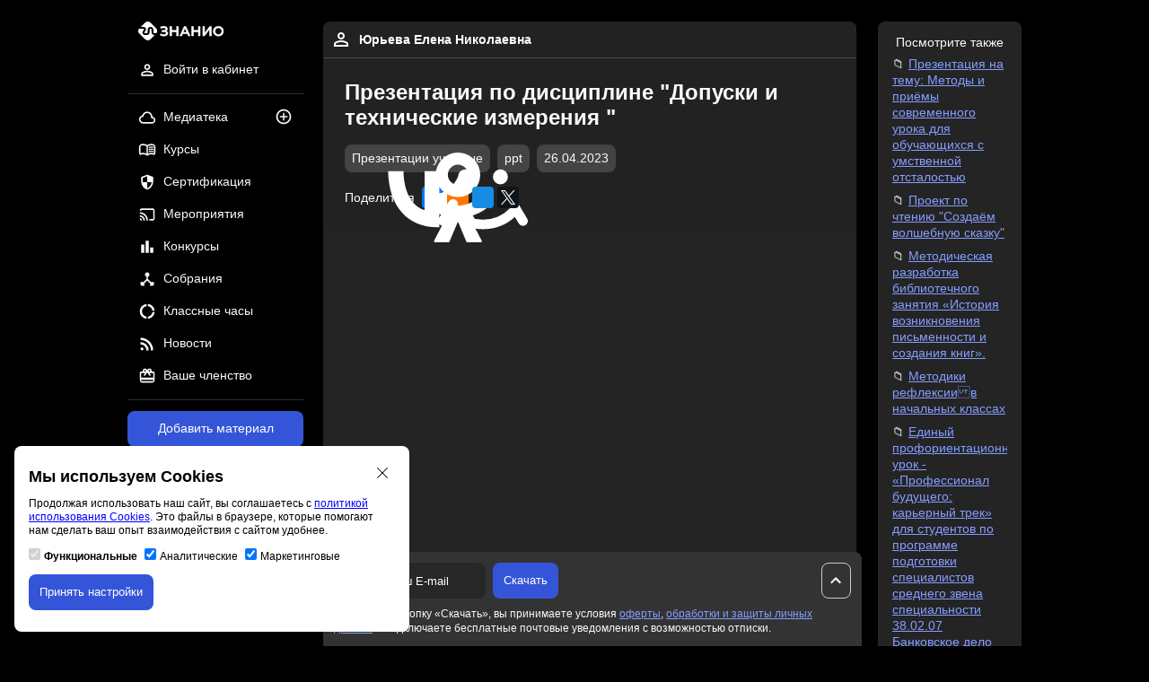

--- FILE ---
content_type: text/html; charset=UTF-8
request_url: https://znanio.ru/media/prezentatsiya-po-distsipline-dopuski-i-tehnicheskie-izmereniya--2860562
body_size: 12376
content:
<!DOCTYPE html>
<html lang="ru">
<head>
    <title>Презентация по дисциплине &quot;Допуски и технические измерения &quot;. Область знаний: преподавание. Тип материала: презентации учебные. Формат ppt. Опубликовано 26.04.2023 в 08:51:56. Автор Юрьева Елена Николаевна</title>
    <meta charset="utf-8">
    <meta name="viewport" content="width=device-width, initial-scale=1"/>
    <meta property="og:title" content="Презентация по дисциплине &quot;Допуски и технические измерения &quot;. Область знаний: преподавание. Тип материала: презентации учебные. Формат ppt. Опубликовано 26.04.2023 в 08:51:56. Автор Юрьева Елена Николаевна">
    <meta property="og:description" content="Скачать материал в формате ppt: Презентация по дисциплине &quot;Допуски и технические измерения &quot;. Тип материала: презентации учебные. Область знаний: преподавание. Опубликовано 26.04.2023 в 08:51:56. Автор Юрьева Елена Николаевна">
    <meta property="og:url" content="https://znanio.ru/media/prezentatsiya-po-distsipline-dopuski-i-tehnicheskie-izmereniya--2860562">
    <meta property="og:locale" content="ru_RU">
    <meta property="og:site_name" content="Знанио">
    <meta property="og:image" content="https://fs.znanio.ru/d5030e/93/40/d602ce9472d47f85a0cc2c4ba9c7410612.jpg">
        <meta name="keywords" content="презентация, дисциплине, допуски, технические, измерения, преподавание, презентации, учебные, ppt">
        <meta name="description" content="Скачать материал в формате ppt: Презентация по дисциплине &quot;Допуски и технические измерения &quot;. Тип материала: презентации учебные. Область знаний: преподавание. Опубликовано 26.04.2023 в 08:51:56. Автор Юрьева Елена Николаевна">
    <meta name="author" content="Знанио">
    <link rel="icon" href="https://znanio.ru/build/assets/img/logo/favicon.png" sizes="16x16" type="image/png"/>
    <link rel="icon" href="https://znanio.ru/build/assets/img/logo/favicon-32.png" sizes="16x16 32x32" type="image/png"/>
    <link rel="icon" href="https://znanio.ru/build/assets/img/logo/favicon-120.png" sizes="120x120" type="image/png"/>
    <link rel="icon" href="https://znanio.ru/build/assets/img/logo/favicon-any.png" sizes="any" type="image/png"/>
    <link href="https://znanio.ru/build/assets/css/app.min.css?v=0.6.1" rel="stylesheet"/>
    <link href="https://znanio.ru/build/assets/css/external-package.min.css?v=0.6.1" rel="stylesheet"/>
    <script src="https://sentry.astonio.com/js-sdk-loader/7d7c1ba3fa6d6ab2e35a4ae96cea8651.min.js" crossorigin="anonymous"></script>
</head>
<body>
<div class="header-mobile__container">
    <a href="/" title="Образовательный порта «Знанио»">
        <img class="header-mobile__logo" src="https://znanio.ru/build/assets/img/logo/logo.svg" alt="Логотип «Знанио»"/>
    </a>

    <button class="header-mobile-menu__button mobile-menu-open__js">
        <img class="header-mobile-menu__icon" src="https://znanio.ru/build/assets/img/icon/menu.svg" alt="Иконка меню"/>
    </button>

    <div class="mobile-menu__container">
        <a href="/" title="Образовательный порта «Знанио»">
            <img class="mobile-menu__logo" src="https://znanio.ru/build/assets/img/logo/logo.svg" alt="Логотип «Знанио»"/>
        </a>
        <button class="mobile-menu-close__button mobile-menu-close__js">
            <img class="mobile-menu__logo" src="https://znanio.ru/build/assets/img/icon/close.svg" alt="Иконка закрыть меню"/>
        </button>
        <ul class="mobile-menu__list">
                            <li class="main-navigation__item">
                    <a class="main-navigation__link" href="/" title="Войти в личный кабинет">
                        <img class="main-navigation__icon" src="https://znanio.ru/build/assets/img/icon/profile.svg" alt="Иконка профиля"/>
                        <span class="main-navigation__text">Войти в кабинет</span>
                    </a>
                </li>
                        <li class="main-navigation__item">
                <a class="main-navigation__link" href="https://znanio.ru/media/list" title="Медиатека">
                    <img class="main-navigation__icon" src="https://znanio.ru/build/assets/img/icon/media.svg" alt="Иконка медиатека"/>
                    <span class="main-navigation__text">Медиатека</span>
                </a>
                <a class="main-navigation__additional-link" href="/media/add" title="Добавить материал">
                    <img class="main-navigation__additional-icon" src="https://znanio.ru/build/assets/img/icon/media-add.svg" alt="Иконка добавления материала"/>
                </a>
            </li>
            <li class="main-navigation__item">
                <a class="main-navigation__link" href="/kurs/list" title="Курсы">
                    <img class="main-navigation__icon" src="https://znanio.ru/build/assets/img/icon/course.svg" alt="Иконка курсы"/>
                    <span class="main-navigation__text">Курсы</span>
                </a>
                            </li>
            <li class="main-navigation__item">
                <a class="main-navigation__link" href="/sert/list" title="Сертификация">
                    <img class="main-navigation__icon" src="https://znanio.ru/build/assets/img/icon/certification.svg" alt="Иконка сертификация"/>
                    <span class="main-navigation__text">Сертификация</span>
                </a>
                            </li>
            <li class="main-navigation__item">
                <a class="main-navigation__link" href="/medianar/list" title="Мероприятия">
                    <img class="main-navigation__icon" src="https://znanio.ru/build/assets/img/icon/medianar.svg" alt="Иконка мероприятия"/>
                    <span class="main-navigation__text">Мероприятия</span>
                </a>
                            </li>
            <li class="main-navigation__item">
                <a class="main-navigation__link" href="/konkurs/list" title="Конкурсы">
                    <img class="main-navigation__icon" src="https://znanio.ru/build/assets/img/icon/contest.svg" alt="Иконка конкурсы"/>
                    <span class="main-navigation__text">Конкурсы</span>
                </a>
                            </li>
            <li class="main-navigation__item">
                <a class="main-navigation__link" href="/sobranie/list" title="Собрания">
                    <img class="main-navigation__icon" src="https://znanio.ru/build/assets/img/icon/sobranie.svg" alt="Иконка собрания"/>
                    <span class="main-navigation__text">Собрания</span>
                </a>
                            </li>
            <li class="main-navigation__item">
                <a class="main-navigation__link" href="/chas/list" title="Классные часы">
                    <img class="main-navigation__icon" src="https://znanio.ru/build/assets/img/icon/class-hour.svg" alt="Иконка классные часы"/>
                    <span class="main-navigation__text">Классные часы</span>
                </a>
                            </li>
            <li class="main-navigation__item">
                <a class="main-navigation__link" href="/news/list" title="Новости">
                    <img class="main-navigation__icon" src="https://znanio.ru/build/assets/img/icon/news.svg" alt="Иконка новости"/>
                    <span class="main-navigation__text">Новости</span>
                </a>
            </li>
            <li class="main-navigation__item">
                <a class="main-navigation__link" href="/finance/subscriptions" title="Ваше членство">
                    <img class="main-navigation__icon" src="https://znanio.ru/build/assets/img/icon/subscription.svg" alt="Иконка членства"/>
                    <span class="main-navigation__text">Ваше членство</span>
                </a>
            </li>
        </ul>
    </div>
</div>

<div class="page__wrapper">
    <div class="left-bar__container">
        <div class="navigation__sticky">
            <a href="/" title="Образовательный порта «Знанио»">
                <img class="header__logo" src="https://znanio.ru/build/assets/img/logo/logo.svg" alt="Логотип «Знанио»"/>
            </a>
            <nav class="user-navigation__container">
                <ul class="user-navigation__list">
                                            <li class="user-navigation__item">
                            <a class="user-navigation__link" href="/" title="Войти в личный кабинет">
                                <img class="user-navigation__icon" src="https://znanio.ru/build/assets/img/icon/profile.svg" alt="Иконка профиля"/>
                                <span class="user-navigation__text">Войти в кабинет</span>
                            </a>
                        </li>
                                    </ul>
            </nav>
            <div class="delimiter"></div>
            <nav class="main-navigation__container">
                <ul class="main-navigation__list">
                    <li class="main-navigation__item">
                        <a class="main-navigation__link" href="https://znanio.ru/media/list" title="Медиатека">
                            <img class="main-navigation__icon" src="https://znanio.ru/build/assets/img/icon/media.svg" alt="Иконка медиатека"/>
                            <span class="main-navigation__text">Медиатека</span>
                        </a>
                        <a class="main-navigation__additional-link" href="/media/add" title="Публикация на сайте">
                            <img class="main-navigation__additional-icon" src="https://znanio.ru/build/assets/img/icon/media-add.svg" alt="Иконка публикации на сайте"/>
                        </a>
                    </li>
                    <li class="main-navigation__item">
                        <a class="main-navigation__link" href="/kurs/list" title="Курсы">
                            <img class="main-navigation__icon" src="https://znanio.ru/build/assets/img/icon/course.svg" alt="Иконка курсы"/>
                            <span class="main-navigation__text">Курсы</span>
                        </a>
                                            </li>
                    <li class="main-navigation__item">
                        <a class="main-navigation__link" href="/sert/list" title="Сертификация">
                            <img class="main-navigation__icon" src="https://znanio.ru/build/assets/img/icon/certification.svg" alt="Иконка сертификация"/>
                            <span class="main-navigation__text">Сертификация</span>
                        </a>
                                            </li>
                    <li class="main-navigation__item">
                        <a class="main-navigation__link" href="/medianar/list" title="Мероприятия">
                            <img class="main-navigation__icon" src="https://znanio.ru/build/assets/img/icon/medianar.svg" alt="Иконка мероприятия"/>
                            <span class="main-navigation__text">Мероприятия</span>
                        </a>
                                            </li>
                    <li class="main-navigation__item">
                        <a class="main-navigation__link" href="/konkurs/list" title="Конкурсы">
                            <img class="main-navigation__icon" src="https://znanio.ru/build/assets/img/icon/contest.svg" alt="Иконка конкурсы"/>
                            <span class="main-navigation__text">Конкурсы</span>
                        </a>
                                            </li>
                    <li class="main-navigation__item">
                        <a class="main-navigation__link" href="/sobranie/list" title="Собрания">
                            <img class="main-navigation__icon" src="https://znanio.ru/build/assets/img/icon/sobranie.svg" alt="Иконка собрания"/>
                            <span class="main-navigation__text">Собрания</span>
                        </a>
                                            </li>
                    <li class="main-navigation__item">
                        <a class="main-navigation__link" href="/chas/list" title="Классные часы">
                            <img class="main-navigation__icon" src="https://znanio.ru/build/assets/img/icon/class-hour.svg" alt="Иконка классные часы"/>
                            <span class="main-navigation__text">Классные часы</span>
                        </a>
                                            </li>
                    <li class="main-navigation__item">
                        <a class="main-navigation__link" href="/news/list" title="Новости">
                            <img class="main-navigation__icon" src="https://znanio.ru/build/assets/img/icon/news.svg" alt="Иконка новости"/>
                            <span class="main-navigation__text">Новости</span>
                        </a>
                    </li>
                    <li class="main-navigation__item">
                        <a class="main-navigation__link" href="/finance/subscriptions" title="Ваше членство">
                            <img class="main-navigation__icon" src="https://znanio.ru/build/assets/img/icon/subscription.svg" alt="Иконка членства"/>
                            <span class="main-navigation__text">Ваше членство</span>
                        </a>
                    </li>
                </ul>
            </nav>
            <div class="delimiter"></div>
            <a class="button button--primary button--full-width" href="/media/add" title="Добавить материал на сайт">Добавить материал</a>
            <p class="material-contest-info__text">и получить 10 документов<br>и свидетельство автора</p>
        </div>
    </div>
    <div class="content__container">
            <div class="media-material-detail__container">
        <div class="media-material-detail__header">
            <div class="media-material-detail-user__info">
                <a class="media-material-detail-user__link" href="/person/z46179242"
                   title="Открыть профиль пользователя Юрьева Елена Николаевна">
                    <img class="media-material-detail-user__avatar"
                         src="https://znanio.ru/build/assets/img/icon/profile.svg"
                         alt="Изображение пользователя Юрьева Елена Николаевна"/>
                    <span class="media-material-detail-user__fullname">Юрьева Елена Николаевна</span>
                </a>
            </div>
            <div class="media-material-detail__info">
                <h1 class="media-material-detail__title">Презентация по дисциплине &quot;Допуски и технические измерения &quot;</h1>
                <div class="media-material-detail__additional">
                    <ul class="media-material-detail-parameter__list">
                                                                                    <li class="media-material-detail-parameter__item">
                                    <span class="media-material__type badge">Презентации учебные</span>
                                </li>
                                                                                                        <li class="media-material-detail-parameter__item">
                                <span
                                    class="media-material__extension badge">ppt</span>
                            </li>
                                                <li class="media-material-detail-parameter__item">
                            <span
                                class="media-material__date badge">26.04.2023</span>
                        </li>
                    </ul>
                </div>
                <div class="media-material-detail__social">
                    <p class="media-material-detail-share__text">Поделиться</p>
                    <ul class="social-share__list">
    <li class="social-share__item social-share__item--vk">
        <a class="social-share__link"
           href="https://vk.ru/share.php?url=https://znanio.ru/media/prezentatsiya-po-distsipline-dopuski-i-tehnicheskie-izmereniya--2860562&title=Презентация по дисциплине &quot;Допуски и технические измерения &quot;&utm_source=vk-media-material-share"
           target="_blank">
            <img class="social-share__icon"
                 src="https://znanio.ru/build/assets/img/icon/social/vk.svg"
                 alt="Иконка поделиться Вконтакте" />
        </a>
    </li>
    <li class="social-share__item social-share__item--ok">
        <a class="social-share__link"
           href="https://connect.ok.ru/offer?url=https://znanio.ru/media/prezentatsiya-po-distsipline-dopuski-i-tehnicheskie-izmereniya--2860562&title=Презентация по дисциплине &quot;Допуски и технические измерения &quot;&utm_source=ok-media-material-share"
           target="_blank">
            <img class="social-share__icon"
                 src="https://znanio.ru/build/assets/img/icon/social/ok.svg"
                 alt="Иконка поделиться Одноклассники" />
        </a>
    </li>
    <li class="social-share__item social-share__item--mir">
        <a class="social-share__link"
           href="https://connect.mail.ru/share?url=https://znanio.ru/media/prezentatsiya-po-distsipline-dopuski-i-tehnicheskie-izmereniya--2860562}&title=Презентация по дисциплине &quot;Допуски и технические измерения &quot;&utm_source=mir-media-material-share"
           target="_blank">
            <img class="social-share__icon"
                 src="https://znanio.ru/build/assets/img/icon/social/mir.svg"
                 alt="Иконка поделиться Мой мир" />
        </a>
    </li>
    <li class="social-share__item social-share__item--x">
        <a class="social-share__link"
           href="https://twitter.com/intent/tweet?text=Презентация по дисциплине &quot;Допуски и технические измерения &quot;&url=https://znanio.ru/media/prezentatsiya-po-distsipline-dopuski-i-tehnicheskie-izmereniya--2860562&utm_source=twitter-media-material-share"
           target="_blank">
            <img class="social-share__icon"
                 src="https://znanio.ru/build/assets/img/icon/social/x.svg"
                 alt="Иконка поделиться X (Twitter)" />
        </a>
    </li>
</ul>

                </div>
            </div>
        </div>
                                    <div class="material-detail-before-banner--yandex__container">
                    <div id="yandex_rtb_R-A-1580174-5"></div>
                </div>
                            <div class="media-material-add-banner__container">
            <a class="media-material-add-banner__link" href="/media/add" title="Публикация на сайте для учителей">
                <img class="media-material-add-banner__image"
                     src="https://fs.znanio.ru/site/kurs/svid-pub.webp"
                     alt="Публикация на сайте для учителей"/>
            </a>
            <div class="media-material-add-banner__text">
                <p class="media-material-add-banner__title">Публикация педагогических разработок</p>
                <p class="media-material-add-banner__subtitle">
                    Бесплатное участие. Свидетельство автора сразу.<br>Мгновенные 10 документов в портфолио.
                </p>
            </div>
            <div class="media-material-add-banner__button">
                <a class="button button--primary" href="/media/add" title="Добавить материал на сайт">Добавить
                    материал</a>
            </div>
        </div>

                    <div class="media-material-detail__intro">
                15.01.05   Сварщик (ручной и частично механизированной сварки(наплавки)
            </div>
        
        
        
                    <div class="media-material-detail-file__container">
                <div class="media-material-detail-file__info">
                    <img class="media-material-detail-file__icon" src="https://znanio.ru/build/assets/img/icon/download.svg"
                         alt="Иконка файла материала"/>
                    <span class="media-material-detail-file__text">4.2.4. Аккустические методы контроля.ppt</span>
                </div>
                            </div>
        
                            <div class="media-material-detail-body__container">
                                    <div class="media-material-detail-body-presentation__container">
                        <div class="media-material-detail-body-presentation-image__container">
                            <a href="https://fs.znanio.ru/d5af0e/1c/e4/7ba82ca50c0013f8b8a9b0f9624d3bb996.jpg"
                               title="Ссылка на снимок материала: Приложение 4.1.38 Аккустические методы контроля"
                               target="_blank">
                                <img class="media-material-detail-body-presentation-image__snapshot"
                                     src="https://fs.znanio.ru/d5af0e/1c/e4/7ba82ca50c0013f8b8a9b0f9624d3bb996.jpg"
                                     alt="Приложение 4.1.38 Аккустические методы контроля"
                                      />
                            </a>
                        </div>
                        <div class="media-material-detail-body-presentation-text__container">
                            <p style="text-align: center"><strong>Приложение 4.1.38</strong>Аккустические методы контроля</p><p>Занятие по дисциплине:<strong> </strong>Контроль качества сварных соединений (<strong>МДК.01.04</strong>)<br><br>Тема: <strong>Контроль качества сварных соединений</strong></p>
                        </div>
                    </div>
                                    <div class="media-material-detail-body-presentation__container">
                        <div class="media-material-detail-body-presentation-image__container">
                            <a href="https://fs.znanio.ru/d5af0e/1b/f2/c3dbf472e0b98241c3c793ad1d488dcb1d.jpg"
                               title="Ссылка на снимок материала: Акустические методы контроля качества сварных соединений"
                               target="_blank">
                                <img class="media-material-detail-body-presentation-image__snapshot"
                                     src="https://fs.znanio.ru/d5af0e/1b/f2/c3dbf472e0b98241c3c793ad1d488dcb1d.jpg"
                                     alt="Акустические методы контроля качества сварных соединений"
                                     loading="lazy" />
                            </a>
                        </div>
                        <div class="media-material-detail-body-presentation-text__container">
                            <strong><p style="text-align: center">Акустические методы контроля качества сварных соединений </p></strong><strong><p style="text-align: center">Пассивные методы</p></strong><strong><p style="text-align: center">Активные методы</p></strong>
                        </div>
                    </div>
                                    <div class="media-material-detail-body-presentation__container">
                        <div class="media-material-detail-body-presentation-image__container">
                            <a href="https://fs.znanio.ru/d5af0e/1f/1d/fd2e20c441a66cf05ffdd521546d5cf4df.jpg"
                               title="Ссылка на снимок материала: Пассивные методы акустического контроля качества основаны на исследовании звуковых колебаний (упругих волн), возникающих в контролируемом изделии во время или по окончании технологического процесса, или при…"
                               target="_blank">
                                <img class="media-material-detail-body-presentation-image__snapshot"
                                     src="https://fs.znanio.ru/d5af0e/1f/1d/fd2e20c441a66cf05ffdd521546d5cf4df.jpg"
                                     alt="Пассивные методы акустического контроля качества основаны на исследовании звуковых колебаний (упругих волн), возникающих в контролируемом изделии во время или по окончании технологического процесса, или при…"
                                     loading="lazy" />
                            </a>
                        </div>
                        <div class="media-material-detail-body-presentation-text__container">
                            <strong><p style="text-align: center">Пассивные методы акустического контроля качества</p></strong><strong><p style="text-align: center">основаны на исследовании звуковых колебаний (упругих волн), возникающих в контролируемом изделии во время или по окончании технологического процесса, или при нагружении, в частности в момент образования или развития несплошностей. </p></strong><p>Д – детекторы (датчики)</p><strong><p>К этим методам относятся методы контроля, использующие акустическую эмиссию, а также шумо- и вибродиагностика. </p></strong>
                        </div>
                    </div>
                                    <div class="media-material-detail-body-presentation__container">
                        <div class="media-material-detail-body-presentation-image__container">
                            <a href="https://fs.znanio.ru/d5af0e/20/1d/9a6b401d7ebdc159db97050f721b146ae6.jpg"
                               title="Ссылка на снимок материала: Активные методы акустического контроля качества основаны на исследовании распространения колебаний специально вводимых в контролируемое изделие"
                               target="_blank">
                                <img class="media-material-detail-body-presentation-image__snapshot"
                                     src="https://fs.znanio.ru/d5af0e/20/1d/9a6b401d7ebdc159db97050f721b146ae6.jpg"
                                     alt="Активные методы акустического контроля качества основаны на исследовании распространения колебаний специально вводимых в контролируемое изделие"
                                     loading="lazy" />
                            </a>
                        </div>
                        <div class="media-material-detail-body-presentation-text__container">
                            <strong><p style="text-align: center">Активные методы акустического контроля качества</p></strong><strong><p style="text-align: center">основаны на исследовании распространения колебаний специально вводимых в контролируемое изделие </p></strong><p>Д – детекторы (датчики)</p>
                        </div>
                    </div>
                                    <div class="media-material-detail-body-presentation__container">
                        <div class="media-material-detail-body-presentation-image__container">
                            <a href="https://fs.znanio.ru/d5af0e/f9/77/6c74bc07e14ecd3146fc42e69393fcff36.jpg"
                               title="Ссылка на снимок материала: Акустические колебания - это механические колебания среды"
                               target="_blank">
                                <img class="media-material-detail-body-presentation-image__snapshot"
                                     src="https://fs.znanio.ru/d5af0e/f9/77/6c74bc07e14ecd3146fc42e69393fcff36.jpg"
                                     alt="Акустические колебания - это механические колебания среды"
                                     loading="lazy" />
                            </a>
                        </div>
                        <div class="media-material-detail-body-presentation-text__container">
                            <strong><p style="text-align: center">Акустические колебания - это механические колебания среды. При акустическом контроле обычно используют колебания с частотой 0,5...25 МГц, т. е. ультразвуковые. Поэтому большинство акустичес­ких методов являются <i><u>ультразвуковыми</i> </u></p></strong>
                        </div>
                    </div>
                                    <div class="media-material-detail-body-presentation__container">
                        <div class="media-material-detail-body-presentation-image__container">
                            <a href="https://fs.znanio.ru/d5af0e/e3/4c/a74292e1758c5ea07b7f7601c7005fdba5.jpg"
                               title="Ссылка на снимок материала: Некоторые материалы (кварц, титанат бария, титанат-цирконат свинца и др"
                               target="_blank">
                                <img class="media-material-detail-body-presentation-image__snapshot"
                                     src="https://fs.znanio.ru/d5af0e/e3/4c/a74292e1758c5ea07b7f7601c7005fdba5.jpg"
                                     alt="Некоторые материалы (кварц, титанат бария, титанат-цирконат свинца и др"
                                     loading="lazy" />
                            </a>
                        </div>
                        <div class="media-material-detail-body-presentation-text__container">
                            <strong><p style="text-align: center"><u>Некоторые материалы <i>(кварц, титанат бария, титанат-цирконат свинца и др.)</i> под действием переменного электрического поля меняют свои размеры с частотой изменения поля и наоборот, при изменении размеров способны генерировать электрические сигналы с частотой, равной частоте изменения размеров.</u> </p></strong>
                        </div>
                    </div>
                                    <div class="media-material-detail-body-presentation__container">
                        <div class="media-material-detail-body-presentation-image__container">
                            <a href="https://fs.znanio.ru/d5af0e/48/40/b63b6e12cd59b6edefe558168b15d8175f.jpg"
                               title="Ссылка на снимок материала: Схема образования ультразвуковых колебаний"
                               target="_blank">
                                <img class="media-material-detail-body-presentation-image__snapshot"
                                     src="https://fs.znanio.ru/d5af0e/48/40/b63b6e12cd59b6edefe558168b15d8175f.jpg"
                                     alt="Схема образования ультразвуковых колебаний"
                                     loading="lazy" />
                            </a>
                        </div>
                        <div class="media-material-detail-body-presentation-text__container">
                            <strong><p style="text-align: center">Схема образования ультразвуковых колебаний</p></strong><strong><p style="text-align: center">Схема регистрации ультразвуковых колебаний</p></strong>
                        </div>
                    </div>
                                    <div class="media-material-detail-body-presentation__container">
                        <div class="media-material-detail-body-presentation-image__container">
                            <a href="https://fs.znanio.ru/d5af0e/24/8d/915fe85b3c1ddcd02809643fdacd97754f.jpg"
                               title="Ссылка на снимок материала: Пьезоэлектрическую пластину помещают в специальном устройстве - пьезопреобразователе (искателе)"
                               target="_blank">
                                <img class="media-material-detail-body-presentation-image__snapshot"
                                     src="https://fs.znanio.ru/d5af0e/24/8d/915fe85b3c1ddcd02809643fdacd97754f.jpg"
                                     alt="Пьезоэлектрическую пластину помещают в специальном устройстве - пьезопреобразователе (искателе)"
                                     loading="lazy" />
                            </a>
                        </div>
                        <div class="media-material-detail-body-presentation-text__container">
                            <p style="text-align: center">Пьезоэлектрическую пластину помещают в специальном устройстве - <strong>пьезопреобразователе (искателе).</strong> Материалы, используемые в пьезопреобразователях: <i>плексиглас, капролон, фторопласт, полистирол</i> способствуют гашению отраженной волны, так как имеют большие коэффициенты затухания ультразвуковых колебаний и малую скорость их распространения.</p><strong><p style="text-align: center">Виды пьезопреобразователей</p></strong><strong><p style="text-align: center">Прямые (или нормальные)</p></strong><strong><p style="text-align: center">Наклонные (или призматические)</p></strong>
                        </div>
                    </div>
                                    <div class="media-material-detail-body-presentation__container">
                        <div class="media-material-detail-body-presentation-image__container">
                            <a href="https://fs.znanio.ru/d5af0e/6f/18/5a6be207f75c6a3e4d6aca46a97881482f.jpg"
                               title="Ссылка на снимок материала: Конструкция пьезопреобразователей"
                               target="_blank">
                                <img class="media-material-detail-body-presentation-image__snapshot"
                                     src="https://fs.znanio.ru/d5af0e/6f/18/5a6be207f75c6a3e4d6aca46a97881482f.jpg"
                                     alt="Конструкция пьезопреобразователей"
                                     loading="lazy" />
                            </a>
                        </div>
                        <div class="media-material-detail-body-presentation-text__container">
                            <strong><p style="text-align: center">а - прямой совмещенный преобразователь; <i>б -</i> наклонный преобразователь<br>1 - пъезоэлемент; 2 - демпфер; 3<i> -</i> протектор; 4 - слой контактной жидкости; <i>5</i> - контролируемый объект; 6<i> -</i> корпус; 7<i> -</i> вывод; 8 – призма </p></strong><strong><p style="text-align: center">Конструкция пьезопреобразователей </p></strong>
                        </div>
                    </div>
                                    <div class="media-material-detail-body-presentation__container">
                        <div class="media-material-detail-body-presentation-image__container">
                            <a href="https://fs.znanio.ru/d5af0e/61/ac/60321e2297f964f22a51280ce1ed9661b9.jpg"
                               title="Ссылка на снимок материала: Основной принцип ультразвукового контроля: при падении ультразвуковой волны на поверхность раздела двух сред с различной акустической проницаемостью, в частности на границу дефекта, часть энергии отражается,…"
                               target="_blank">
                                <img class="media-material-detail-body-presentation-image__snapshot"
                                     src="https://fs.znanio.ru/d5af0e/61/ac/60321e2297f964f22a51280ce1ed9661b9.jpg"
                                     alt="Основной принцип ультразвукового контроля: при падении ультразвуковой волны на поверхность раздела двух сред с различной акустической проницаемостью, в частности на границу дефекта, часть энергии отражается,…"
                                     loading="lazy" />
                            </a>
                        </div>
                        <div class="media-material-detail-body-presentation-text__container">
                            <strong><p style="text-align: center"><i><u>Основной принцип ультразвукового контроля:</u></i> </p></strong><strong><p style="text-align: center">при падении ультразвуковой волны на поверхность раздела двух сред с различной акустической проницаемостью, в частности на границу дефекта, часть энергии отражается, подчиняясь законам отражения физики волн. </p></strong><strong><p style="text-align: center">Для анализа распространения ультразвуковых колебаний в контролируемом изделии используют три основных метода: </p></strong><p style="text-align: center">Теневой</p><p style="text-align: center">Зеркально-теневой</p><p style="text-align: center">Эхо-метод</p>
                        </div>
                    </div>
                                    <div class="media-material-detail-body-presentation__container">
                        <div class="media-material-detail-body-presentation-image__container">
                            <a href="https://fs.znanio.ru/d5af0e/3a/03/8989411ffbc5f222eb71514e2453153720.jpg"
                               title="Ссылка на снимок материала: Теневой метод Г – генератор импульсов;"
                               target="_blank">
                                <img class="media-material-detail-body-presentation-image__snapshot"
                                     src="https://fs.znanio.ru/d5af0e/3a/03/8989411ffbc5f222eb71514e2453153720.jpg"
                                     alt="Теневой метод Г – генератор импульсов;"
                                     loading="lazy" />
                            </a>
                        </div>
                        <div class="media-material-detail-body-presentation-text__container">
                            <strong><p style="text-align: center">Теневой метод</p></strong><strong><p>Г – генератор импульсов;<br>П – приёмник импульсов;<br>Д – дефект;<br>h1 – амплитуда сигнала, посланного в изделие;<br>h2 – амплитуда сигнала, принятого приёмником.</p></strong>
                        </div>
                    </div>
                                    <div class="media-material-detail-body-presentation__container">
                        <div class="media-material-detail-body-presentation-image__container">
                            <a href="https://fs.znanio.ru/d5af0e/f8/39/a88dbc4c97c37d8ece3d62c4c55086a779.jpg"
                               title="Ссылка на снимок материала: Недостатки теневого метода: 1) необходимость двустороннего доступа к изделию; 2) малая точность оценки координат дефектов"
                               target="_blank">
                                <img class="media-material-detail-body-presentation-image__snapshot"
                                     src="https://fs.znanio.ru/d5af0e/f8/39/a88dbc4c97c37d8ece3d62c4c55086a779.jpg"
                                     alt="Недостатки теневого метода: 1) необходимость двустороннего доступа к изделию; 2) малая точность оценки координат дефектов"
                                     loading="lazy" />
                            </a>
                        </div>
                        <div class="media-material-detail-body-presentation-text__container">
                            <strong><p><i><u>Недостатки теневого метода: </u></i><br>1) необходимость двустороннего доступа к изделию;<br>2) малая точность оценки координат дефектов. </p></strong><strong><p><i><u>Достоинство</u></i> - высокая помехоустойчивость. <br><br>Метод может применяться для изделий с грубо обработанной поверхностью.</p></strong>
                        </div>
                    </div>
                                    <div class="media-material-detail-body-presentation__container">
                        <div class="media-material-detail-body-presentation-image__container">
                            <a href="https://fs.znanio.ru/d5af0e/83/ad/65524632ebbefad3f10657797bd2e8659a.jpg"
                               title="Ссылка на снимок материала: Зеркально – теневой метод Г – генератор импульсов;"
                               target="_blank">
                                <img class="media-material-detail-body-presentation-image__snapshot"
                                     src="https://fs.znanio.ru/d5af0e/83/ad/65524632ebbefad3f10657797bd2e8659a.jpg"
                                     alt="Зеркально – теневой метод Г – генератор импульсов;"
                                     loading="lazy" />
                            </a>
                        </div>
                        <div class="media-material-detail-body-presentation-text__container">
                            <strong><p style="text-align: center">Зеркально – теневой метод</p></strong><strong><p>Г – генератор импульсов;<br>П – приёмник импульсов;<br>Д – дефект;<br>h1 – амплитуда сигнала, посланного в изделие;<br>h2 – амплитуда сигнала, принятого приёмником.</p></strong>
                        </div>
                    </div>
                                    <div class="media-material-detail-body-presentation__container">
                        <div class="media-material-detail-body-presentation-image__container">
                            <a href="https://fs.znanio.ru/d5af0e/38/45/401e2876e0b08b1443f26a7ed05ad30bc3.jpg"
                               title="Ссылка на снимок материала: Недостатки зеркально-теневого метода: - низкая точность определения координат дефекта"
                               target="_blank">
                                <img class="media-material-detail-body-presentation-image__snapshot"
                                     src="https://fs.znanio.ru/d5af0e/38/45/401e2876e0b08b1443f26a7ed05ad30bc3.jpg"
                                     alt="Недостатки зеркально-теневого метода: - низкая точность определения координат дефекта"
                                     loading="lazy" />
                            </a>
                        </div>
                        <div class="media-material-detail-body-presentation-text__container">
                            <strong><p> <i><u>Недостатки зеркально-теневого метода: </u></i><br>- низкая точность определения координат дефекта</p></strong><strong><i><p><u>Преимущества метода:</u></p></i></strong><strong><p>1) не требуется двустороннего доступа к контролируемому изделию;</p></strong><strong><p>2) метод позволяет более достоверно выявлять корневые дефекты в стыковых швах;</p></strong><strong><p>3) высокая помехоустойчивость;</p></strong><strong><p>4) может применяется для изделий небольшой толщины с грубо обработанной поверхностью.</p></strong>
                        </div>
                    </div>
                                    <div class="media-material-detail-body-presentation__container">
                        <div class="media-material-detail-body-presentation-image__container">
                            <a href="https://fs.znanio.ru/d5af0e/15/8d/096b987fe75687bf17f2fc7d9d3bf1017e.jpg"
                               title="Ссылка на снимок материала: Эхо метод Г – П генератор – приёмник импульсов;"
                               target="_blank">
                                <img class="media-material-detail-body-presentation-image__snapshot"
                                     src="https://fs.znanio.ru/d5af0e/15/8d/096b987fe75687bf17f2fc7d9d3bf1017e.jpg"
                                     alt="Эхо метод Г – П генератор – приёмник импульсов;"
                                     loading="lazy" />
                            </a>
                        </div>
                        <div class="media-material-detail-body-presentation-text__container">
                            <strong><p style="text-align: center">Эхо метод</p></strong><strong><p>Г – П генератор – приёмник импульсов;<br>Д – дефект;<br>1 – сканирующий импульс;<br>2 – донный сигнал;<br>3 – сигнал от дефекта.<br>h3 – амплитуда сигнала от дефекта.</p></strong>
                        </div>
                    </div>
                                    <div class="media-material-detail-body-presentation__container">
                        <div class="media-material-detail-body-presentation-image__container">
                            <a href="https://fs.znanio.ru/d5af0e/90/00/186e61298a0ab20f2a5c0c60f63a41e8de.jpg"
                               title="Ссылка на снимок материала: Эхо метод позволяет помимо факта наличия дефекта и величины дефекта точно определить месторасположения дефекта в сварном шве"
                               target="_blank">
                                <img class="media-material-detail-body-presentation-image__snapshot"
                                     src="https://fs.znanio.ru/d5af0e/90/00/186e61298a0ab20f2a5c0c60f63a41e8de.jpg"
                                     alt="Эхо метод позволяет помимо факта наличия дефекта и величины дефекта точно определить месторасположения дефекта в сварном шве"
                                     loading="lazy" />
                            </a>
                        </div>
                        <div class="media-material-detail-body-presentation-text__container">
                            <p style="text-align: center">Эхо метод позволяет помимо факта наличия дефекта и величины дефекта точно определить месторасположения дефекта в сварном шве. Это достигается следующим образом:<br>используя один датчик мы можем замерить время прохождения ультразвука от датчика до дефекта и обратно (t), поделив пополам это время получим время прохождения УЗ от датчика до дефекта;<br>для конкретного металла заранее известна скорость распространения ультразвука в металле (v);<br>зная скорость распространения УЗ и время его прохождения от датчика до дефекта можем определить расстояние от датчика до дефекта: S = v · t .<br>зная угол ввода луча УЗ (который заранее известен для каждого датчика) из простого геометрического построения определяем координаты X и Y. </p>
                        </div>
                    </div>
                                    <div class="media-material-detail-body-presentation__container">
                        <div class="media-material-detail-body-presentation-image__container">
                            <a href="https://fs.znanio.ru/d5af0e/f9/72/c4b3872aac9c39484c3e3672657640a2b4.jpg"
                               title="Ссылка на снимок материала: Преимущества УЗК: 1) возможность контроля большой толщины (для толщины свыше 80 мм это наиболее надежный способ) 2) меньшие затраты по сравнению о радиографией, 3) безопасность…"
                               target="_blank">
                                <img class="media-material-detail-body-presentation-image__snapshot"
                                     src="https://fs.znanio.ru/d5af0e/f9/72/c4b3872aac9c39484c3e3672657640a2b4.jpg"
                                     alt="Преимущества УЗК: 1) возможность контроля большой толщины (для толщины свыше 80 мм это наиболее надежный способ) 2) меньшие затраты по сравнению о радиографией, 3) безопасность…"
                                     loading="lazy" />
                            </a>
                        </div>
                        <div class="media-material-detail-body-presentation-text__container">
                            <strong><p><u>Преимущества УЗК:</u> </p></strong><strong><p>1) возможность контроля большой толщины (для толщины свыше 80 мм это наиболее надежный способ)</p></strong><strong><p>2) меньшие затраты по сравнению о радиографией,</p></strong><strong><p>3) безопасность</p></strong><strong><p>4) выявление дефектов малого раскрытия. </p></strong><strong><p style="text-align: center">Это перспективный метод, постепенно вытесняющий радиационные методы. </p></strong>
                        </div>
                    </div>
                                    <div class="media-material-detail-body-presentation__container">
                        <div class="media-material-detail-body-presentation-image__container">
                            <a href="https://fs.znanio.ru/d5af0e/64/c1/893500f85d862127008cb3f7403aa7b704.jpg"
                               title="Ссылка на снимок материала: Недостатки УЗК: 1) объемные дефекты выявляются хуже, чем плоские 2) не выявляются дефекты, имеющие в направлении, перпендикулярном на­правлению распространения волны, размер меньше длины волны, 3)…"
                               target="_blank">
                                <img class="media-material-detail-body-presentation-image__snapshot"
                                     src="https://fs.znanio.ru/d5af0e/64/c1/893500f85d862127008cb3f7403aa7b704.jpg"
                                     alt="Недостатки УЗК: 1) объемные дефекты выявляются хуже, чем плоские 2) не выявляются дефекты, имеющие в направлении, перпендикулярном на­правлению распространения волны, размер меньше длины волны, 3)…"
                                     loading="lazy" />
                            </a>
                        </div>
                        <div class="media-material-detail-body-presentation-text__container">
                            <strong><p><u>Недостатки УЗК:</u> </p></strong><p>1) объемные дефекты выявляются хуже, чем плоские</p><p>2) не выявляются дефекты, имеющие в направлении, перпендикулярном на­правлению распространения волны, размер меньше длины волны, </p><p>3) сложнее по сравнению с радиационными методами определить вид дефекта, из-за большого уровня структурных помех некоторые мате­риалы нельзя контролировать </p><p><strong><u>Основной недостаток УЗК</u></strong> - <strong>субъективность:</strong> зависимость результатов от квалификации и внимательности оператора. Для устранения этого недостатка механизируют перемещение пьезопреобразователя относительно изделия, создают приборы, в которых с помощью ЭВМ сигналы в процессе сканирования запоминаются, а по его окончании - анализируются и выдаются в наглядной форме. </p>
                        </div>
                    </div>
                                    <div class="media-material-detail-body-presentation__container">
                        <div class="media-material-detail-body-presentation-image__container">
                            <a href="https://fs.znanio.ru/d5af0e/a5/6b/bd3ecea24ad3fd76d66b2cb84b9f817a4b.jpg"
                               title="Ссылка на снимок материала: Дефектоскоп ультразвуковой УД2-12"
                               target="_blank">
                                <img class="media-material-detail-body-presentation-image__snapshot"
                                     src="https://fs.znanio.ru/d5af0e/a5/6b/bd3ecea24ad3fd76d66b2cb84b9f817a4b.jpg"
                                     alt="Дефектоскоп ультразвуковой УД2-12"
                                     loading="lazy" />
                            </a>
                        </div>
                        <div class="media-material-detail-body-presentation-text__container">
                            <strong><p style="text-align: center">Дефектоскоп ультразвуковой УД2-12 </p></strong>
                        </div>
                    </div>
                                    <div class="media-material-detail-body-presentation__container">
                        <div class="media-material-detail-body-presentation-image__container">
                            <a href="https://fs.znanio.ru/d5af0e/b1/47/4d135feff2760d6c02ad4cc4c818a01a3f.jpg"
                               title="Ссылка на снимок материала: Дефектоскоп ультразвуковой &quot;Пеленг&quot;"
                               target="_blank">
                                <img class="media-material-detail-body-presentation-image__snapshot"
                                     src="https://fs.znanio.ru/d5af0e/b1/47/4d135feff2760d6c02ad4cc4c818a01a3f.jpg"
                                     alt="Дефектоскоп ультразвуковой &quot;Пеленг&quot;"
                                     loading="lazy" />
                            </a>
                        </div>
                        <div class="media-material-detail-body-presentation-text__container">
                            <strong><p style="text-align: center">Дефектоскоп ультразвуковой "Пеленг" УД2-102 </p></strong>
                        </div>
                    </div>
                                    <div class="media-material-detail-body-presentation__container">
                        <div class="media-material-detail-body-presentation-image__container">
                            <a href="https://fs.znanio.ru/d5af0e/28/19/34a5414dec00b8ae2dc1b8e6d83da17927.jpg"
                               title="Ссылка на снимок материала: Дефектоскоп ультразвуковой УД2-70"
                               target="_blank">
                                <img class="media-material-detail-body-presentation-image__snapshot"
                                     src="https://fs.znanio.ru/d5af0e/28/19/34a5414dec00b8ae2dc1b8e6d83da17927.jpg"
                                     alt="Дефектоскоп ультразвуковой УД2-70"
                                     loading="lazy" />
                            </a>
                        </div>
                        <div class="media-material-detail-body-presentation-text__container">
                            <strong><p style="text-align: center">Дефектоскоп ультразвуковой УД2-70 </p></strong>
                        </div>
                    </div>
                                    <div class="media-material-detail-body-presentation__container">
                        <div class="media-material-detail-body-presentation-image__container">
                            <a href="https://fs.znanio.ru/d5af0e/c6/cb/67afc7844e77f978a4b051bc08c1f1e823.jpg"
                               title="Ссылка на снимок материала: Дефектоскоп ультразвуковой DIO 562 (Чехия)"
                               target="_blank">
                                <img class="media-material-detail-body-presentation-image__snapshot"
                                     src="https://fs.znanio.ru/d5af0e/c6/cb/67afc7844e77f978a4b051bc08c1f1e823.jpg"
                                     alt="Дефектоскоп ультразвуковой DIO 562 (Чехия)"
                                     loading="lazy" />
                            </a>
                        </div>
                        <div class="media-material-detail-body-presentation-text__container">
                            <strong><p style="text-align: center">Дефектоскоп ультразвуковой DIO 562 (Чехия)</p></strong>
                        </div>
                    </div>
                            </div>
                
                    <div class="material-detail-after-content-ads__container">
                <div id="yandex_rtb_R-A-1580174-12"></div>
            </div>
        
        <div class="media-material-detail__copyright">
            <p>
                Материалы на данной страницы взяты из открытых источников либо размещены пользователем в соответствии с
                договором-офертой сайта. Вы можете
                <a href="https://znanio.ru/docs/tmp/report_violation.html"
                   title="Сообщить о нарушении"
                   target="_blank">сообщить о нарушении</a>.
            </p>
        </div>
    </div>

            <div class="media-material-detail-download__container">
            <form class="media-material-detail-download__form"
                  action="https://znanio.ru/media/prezentatsiya-po-distsipline-dopuski-i-tehnicheskie-izmereniya--2860562/download"
                  method="post"
                  target="_blank">
                <div class="media-material-detail-download__operation">
                                            <input name="email" type="text" placeholder="Введите ваш E-mail"/>
                                        <div class="media-material-detail-download-button__container">
                        <button class="button button--primary media-material-download__js" type="submit">Скачать</button>
                    </div>
                </div>
                                    <label class="media-material-detail-download__label">
                        <input type="checkbox" name="agree" checked="checked" disabled="disabled" /> Нажимая кнопку «Скачать», вы принимаете условия <a href="https://znanio.ru/docs/o.pdf" title="Пользовательское соглашение" target="_blank">оферты</a>, <a href="https://znanio.ru/docs/pk.pdf" title="Политика персональных данных" target="_blank">обработки и защиты личных данных</a> и подключаете бесплатные почтовые уведомления с возможностью отписки.
                    </label>
                            </form>
            <button class="button button--default media-material-detail-download__button move-up__js">
                <img src="https://znanio.ru/build/assets/img/icon/arrow-up.svg" alt="Иконка стрелки вверх">
            </button>
        </div>
            <footer class="copyright__container">
            <div class="copyright-base__container">
                &copy; ООО «Знанио»<br><br>С вами с 2009 года.
                <img class="copyright-restriction__image" src="https://znanio.ru/build/assets/img/footer/restriction.png"  alt="Изображение возрастные ограничения 12+"/>
            </div>
            <div class="copyright-about__container">
                <p><strong>О портале</strong></p>
                <ul class="copyright-about__list">
                    <li class="copyright-about__item">
                        <a class="copyright-about__link" href="https://znanio.ru/about" rel="nofollow" title="Сведения об организации" target="_blank">Сведения об организации</a>
                    </li>
                    <li class="copyright-about__item">
                        <a class="copyright-about__link" href="https://znanio.ru/docs/o.pdf" rel="nofollow" title="Пользовательское соглашение" target="_blank">Пользовательское<br>соглашение</a>
                    </li>
                    <li class="copyright-about__item">
                        <a class="copyright-about__link" href="https://znanio.ru/docs/pk.pdf" rel="nofollow" title="Политика конфиденциальности" target="_blank">Политика конфиденциальности</a>
                    </li>
                    <li class="copyright-about__item">
                        <a class="copyright-about__link" href="https://znanio.ru/docs/pk.pdf" rel="nofollow" title="Политика персональных данных" target="_blank">Политика персональных данных</a>
                    </li>
                    <li class="copyright-about__item">
                        <a class="copyright-about__link" href="https://znanio.ru/p" title="Проверка документов" target="_blank">Проверка документов</a>
                    </li>
                    <li class="copyright-about__item">
                        <a class="copyright-about__link" href="https://znanio.ru/about" title="Обратная связь" target="_blank">Обратная связь</a>
                    </li>
                    <li class="copyright-about__item">
                        <a class="copyright-about__link" href="https://znanio.ru/about" title="Рекламодателям" target="_blank">Рекламодателям</a>
                    </li>
                    <li class="copyright-about__item">
                        <a class="copyright-about__link" href="https://znanio.ru/docs/tmp/report_violation.html" title="Сообщить о нарушении" target="_blank">Сообщить о нарушении</a>
                    </li>
                    <li class="copyright-about__item">
                        <a class="copyright-about__link" href="https://znanio.ru/about" title="Центр поддержки" target="_blank">Центр поддержки</a>
                    </li>
                </ul>
            </div>
            <div class="copyright-social__container">
                <p><strong>Мы в соцсетях</strong></p>
                <ul class="copyright-social__list">
                    <li class="copyright-social__item">
                        <a class="copyright-social__link" href="https://vk.ru/znanioru" title="Вконтакте" target="_blank">Вконтакте</a>
                    </li>
                    <li class="copyright-social__item">
                        <a class="copyright-social__link" href="https://ok.ru/znanioru" title="Одноклассники" target="_blank">Одноклассники</a>
                    </li>
                    <li class="copyright-social__item">
                        <a class="copyright-social__link"
                           href="https://www.youtube.com/channel/UCcKrjMPh-3ZwjCi_UQTNHXg" title="Youtube" target="_blank">Youtube</a>
                    </li>
                </ul>
            </div>
            <div class="copyright-license__container">
                <ul class="copyright-license__list">
                    <li class="copyright-license__item">
                        <img class="copyright-license__image" src="https://znanio.ru/build/assets/img/footer/gerb-license.png" alt="Изображение образовательная лицензия"/>
                        <a class="copyright-license__link" href="https://znanio.ru/docs/li.pdf" title="Образовательная лицензия" target="_blank">Образовательная лицензия №5257 от 09.09.2020 (Л035-01253-67/00192487)</a>
                    </li>
                    <li class="copyright-license__item">
                        <img class="copyright-license__image" src="https://znanio.ru/build/assets/img/footer/gerb-trademark.png" alt="Изображение свидетельство правообладателя товарного знака"/>
                        <a class="copyright-license__link" href="https://znanio.ru/docs/tm.jpg" title="Свидетельство правообладателя товарного знака" target="_blank">Свидетельство правообладателя товарного знака 11.01.2017</a>
                    </li>
                </ul>
            </div>
        </footer>
    </div>
    <div class="right-bar__container">
                    <div class="media-material-recommendation__container">
            <p class="media-material-recommendation__title">Посмотрите также</p>
            <ul class="media-material-recommendation__list">
                                    <li class="media-material-recommendation__item">
                        <a class="media-material-recommendation__link"
                           href="https://znanio.ru/media/prezentatsiya-na-temu-metody-i-priyomy-sovremennogo-uroka-dlya-obuchayuschihsya-s-umstvennoj-otstalostyu-2972027"
                           title="Презентация на тему: Методы и приёмы современного урока для обучающихся с умственной отсталостью">
                            Презентация на тему: Методы и приёмы современного урока для обучающихся с умственной отсталостью
                        </a>
                    </li>
                                    <li class="media-material-recommendation__item">
                        <a class="media-material-recommendation__link"
                           href="https://znanio.ru/media/proekt-po-chteniyu-sozdayom-volshebnuyu-skazku-2971639"
                           title="Проект по чтению &quot;Создаём волшебную сказку&quot;">
                            Проект по чтению &quot;Создаём волшебную сказку&quot;
                        </a>
                    </li>
                                    <li class="media-material-recommendation__item">
                        <a class="media-material-recommendation__link"
                           href="https://znanio.ru/media/metodicheskaya-razrabotka-bibliotechnogo-zanyatiya-istoriya-vozniknoveniya-pismennosti-i-sozdaniya-knig-2970556"
                           title="Методическая разработка библиотечного занятия «История возникновения письменности и создания книг».">
                            Методическая разработка библиотечного занятия «История возникновения письменности и создания книг».
                        </a>
                    </li>
                                    <li class="media-material-recommendation__item">
                        <a class="media-material-recommendation__link"
                           href="https://znanio.ru/media/metodiki-refleksii-v-nachalnyh-klassah-2969479"
                           title="Методики рефлексиив начальных классах">
                            Методики рефлексиив начальных классах
                        </a>
                    </li>
                                    <li class="media-material-recommendation__item">
                        <a class="media-material-recommendation__link"
                           href="https://znanio.ru/media/edinyj-proforientatsionnyj-urok-professional-buduschego-karernyj-trek-dlya-studentov-po-programme-podgotovki-spetsialistov-srednego-zvena-spetsialnosti-380207-bankovskoe-delo-2969045"
                           title="Единый профориентационный урок - «Профессионал будущего: карьерный трек»  для студентов по программе подготовки специалистов среднего звена специальности 38.02.07 Банковское дело">
                            Единый профориентационный урок - «Профессионал будущего: карьерный трек»  для студентов по программе подготовки специалистов среднего звена специальности 38.02.07 Банковское дело
                        </a>
                    </li>
                                    <li class="media-material-recommendation__item">
                        <a class="media-material-recommendation__link"
                           href="https://znanio.ru/media/prezentatsiya-k-literaturnomu-chteniyu-lntolstoj--kak-muzhik-kamen-ubral-4-klass-fgos-2968601"
                           title="Презентация к литературному чтению &quot;Л.Н.Толстой . Как мужик камень убрал&quot; 4 класс .ФГОС">
                            Презентация к литературному чтению &quot;Л.Н.Толстой . Как мужик камень убрал&quot; 4 класс .ФГОС
                        </a>
                    </li>
                                    <li class="media-material-recommendation__item">
                        <a class="media-material-recommendation__link"
                           href="https://znanio.ru/media/prezentatsiya-k-uroku-ekonomiki-faktory-proizvodstva-proizvoditelnost-truda-2967924"
                           title="Презентация к уроку экономики &quot;Факторы производства. Производительность труда&quot;.">
                            Презентация к уроку экономики &quot;Факторы производства. Производительность труда&quot;.
                        </a>
                    </li>
                                    <li class="media-material-recommendation__item">
                        <a class="media-material-recommendation__link"
                           href="https://znanio.ru/media/umnye-tehnologii-dlya-umnyh-uchitelej-primenenie-nejroseti-v-obrazovatelnom-protsesse-2967831"
                           title="«Умные технологии для умных учителей.  Применение нейросети в образовательном процессе»">
                            «Умные технологии для умных учителей.  Применение нейросети в образовательном процессе»
                        </a>
                    </li>
                                    <li class="media-material-recommendation__item">
                        <a class="media-material-recommendation__link"
                           href="https://znanio.ru/media/prezentatsiya-vidy-uprazhnenij-dlya-razvitiya-vnimaniya-i-pamyati-u-doshkolnikov-2967792"
                           title="Презентация &quot;Виды упражнений для развития внимания и памяти у дошкольников&quot;">
                            Презентация &quot;Виды упражнений для развития внимания и памяти у дошкольников&quot;
                        </a>
                    </li>
                                    <li class="media-material-recommendation__item">
                        <a class="media-material-recommendation__link"
                           href="https://znanio.ru/media/finansovyj-kviz-2025-57klass-druzhim-s-finansami-6-etap-estafety-moi-finansy-2967435"
                           title="финансовый квиз 2025 5_7класс Дружим с финансами 6 этап эстафеты Мои финансы">
                            финансовый квиз 2025 5_7класс Дружим с финансами 6 этап эстафеты Мои финансы
                        </a>
                    </li>
                            </ul>
        </div>
                <div class="right-bar-ads__container">
            <div id="yandex_rtb_R-A-1580174-3"></div>
        </div>
        </div>
</div>

<div id="cookie-policy-notification" class="cookie-policy-notification__container">
    <button class="cookie-policy-notification__close" onclick="closeCookiePolicyNotification()">
        <svg width="24" height="24" viewBox="0 0 24 24" fill="none" xmlns="http://www.w3.org/2000/svg">
            <path d="M9.854 12.725L0 22.58 1.42 24l9.855-9.854a1.003 1.003 0 011.42 0L22.58 24 24 22.58l-9.884-9.855a1.003 1.003 0 010-1.42L24 1.42 22.58 0l-9.885 9.884a1.003 1.003 0 01-1.42 0L1.42 0 0 1.42l9.854 9.885a1.003 1.003 0 010 1.42z" fill="currentColor"></path>
        </svg>
    </button>
    <div class="cookie-policy-notification__title">Мы используем Cookies</div>
    <div class="cookie-policy-notification__description">
        <p>Продолжая использовать наш сайт, вы соглашаетесь с <a class="cookie-policy-notification__link" href="https://znanio.ru/docs/cookie-policy.pdf" title="Политика использования Cookies" target="_blank">политикой использования Cookies</a>. Это файлы в браузере, которые помогают нам сделать ваш опыт взаимодействия с сайтом удобнее.</p>
        <div class="cookie-policy-notification-option__list">
            <span class="cookie-policy-notification-option__item">
                <input id="cookie-required-option" type="checkbox" name="required_cookie" disabled="disabled" checked="checked">
                <label class="cookie-policy-notification-option__label" for="cookie-required-option"> <b>Функциональные</b></label>
            </span>
            <span class="cookie-policy-notification-option__item">
                <input id="cookie-analytics-option" type="checkbox" name="analytics_cookie" checked="checked" onclick="cookiePolicySet(COOKIE_POLICY_ANALYTICS, this)">
                <label class="cookie-policy-notification-option__label" for="cookie-analytics-option"> Аналитические</label>
            </span>
            <span class="cookie-policy-notification-option__item">
                <input id="cookie-marketing-option" type="checkbox" name="marketing_cookie" checked="checked" onclick="cookiePolicySet(COOKIE_POLICY_MARKETING, this)">
                <label class="cookie-policy-notification-option__label" for="cookie-marketing-option"> Маркетинговые</label>
            </span>
        </div>
    </div>
    <div class="cookie-policy-notification__action">
        <button class="button button--primary" onclick="applyCookiePolicy()">Принять настройки</button>
    </div>
</div>

<script type="text/javascript" src="https://znanio.ru/build/assets/js/app.min.js?v=0.6.1" async></script>
<script type="text/javascript" src="https://znanio.ru/build/assets/js/external-package.min.js?v=0.6.1" async></script>
<!-- Varioqub -->
<script type="text/javascript">
    (function(e, x, pe, r, i, me, nt){
        e[i]=e[i]||function(){(e[i].a=e[i].a||[]).push(arguments)},
            me=x.createElement(pe),me.async=1,me.src=r,nt=x.getElementsByTagName(pe)[0],me.addEventListener('error',function(){function cb(t){t=t[t.length-1],'function'==typeof t&&t({flags:{}})};Array.isArray(e[i].a)&&e[i].a.forEach(cb);e[i]=function(){cb(arguments)}}),nt.parentNode.insertBefore(me,nt)})
    (window, document, 'script', 'https://abt.s3.yandex.net/expjs/latest/exp.js', 'ymab');
</script>
<!-- Yandex.Metrika -->
<script type="text/javascript">(function(m,e,t,r,i,k,a){m[i]=m[i]||function(){(m[i].a=m[i].a||[]).push(arguments)}; m[i].l=1*new Date(); for (var j = 0; j < document.scripts.length; j++) {if (document.scripts[j].src === r) { return; }} k=e.createElement(t),a=e.getElementsByTagName(t)[0],k.async=1,k.src=r,a.parentNode.insertBefore(k,a)}) (window, document, "script", "https://mc.yandex.ru/metrika/tag.js", "ym"); ym(39196045, "init", { clickmap:true, trackLinks:true, accurateTrackBounce:true, webvisor:true });</script>
<noscript><div><img src="https://mc.yandex.ru/watch/39196045" style="position:absolute; left:-9999px;" alt="" /></div></noscript>
<script type="text/javascript" src="https://yandex.ru/ads/system/context.js" async></script>
</body>
</html>


--- FILE ---
content_type: image/svg+xml
request_url: https://znanio.ru/build/assets/img/icon/arrow-up.svg
body_size: -82
content:
<svg xmlns="http://www.w3.org/2000/svg" height="24px" viewBox="0 -960 960 960" width="24px" fill="#fafafa"><path d="M480-528 296-344l-56-56 240-240 240 240-56 56-184-184Z"/></svg>

--- FILE ---
content_type: image/svg+xml
request_url: https://znanio.ru/build/assets/img/icon/sobranie.svg
body_size: -58
content:
<svg xmlns="http://www.w3.org/2000/svg" height="24px" viewBox="0 -960 960 960" width="24px" fill="#fafafa"><path d="M120-120v-200h160l160-160v-128q-36-13-58-43.5T360-720q0-50 35-85t85-35q50 0 85 35t35 85q0 38-22 68.5T520-608v128l160 160h160v200H640v-122L480-402 320-242v122H120Z"/></svg>